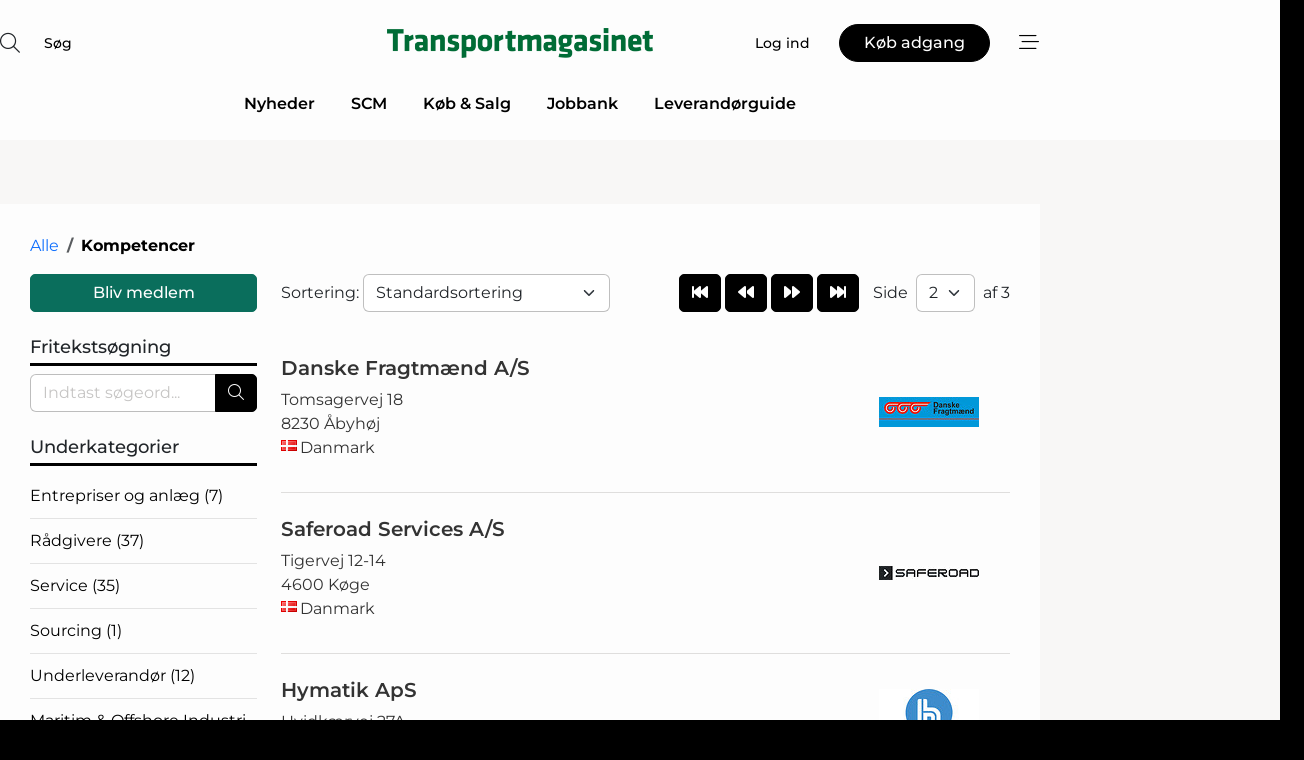

--- FILE ---
content_type: text/html; charset=utf-8
request_url: https://www.google.com/recaptcha/api2/anchor?ar=1&k=6Le6aQgTAAAAAEMfBvTjZTQ-4PaPB4IWTXHIeZqA&co=aHR0cHM6Ly93d3cudHJhbnNwb3J0bWFnYXNpbmV0LmRrOjQ0Mw..&hl=da&v=PoyoqOPhxBO7pBk68S4YbpHZ&size=normal&anchor-ms=20000&execute-ms=30000&cb=m3x3zdbqh8da
body_size: 49678
content:
<!DOCTYPE HTML><html dir="ltr" lang="da"><head><meta http-equiv="Content-Type" content="text/html; charset=UTF-8">
<meta http-equiv="X-UA-Compatible" content="IE=edge">
<title>reCAPTCHA</title>
<style type="text/css">
/* cyrillic-ext */
@font-face {
  font-family: 'Roboto';
  font-style: normal;
  font-weight: 400;
  font-stretch: 100%;
  src: url(//fonts.gstatic.com/s/roboto/v48/KFO7CnqEu92Fr1ME7kSn66aGLdTylUAMa3GUBHMdazTgWw.woff2) format('woff2');
  unicode-range: U+0460-052F, U+1C80-1C8A, U+20B4, U+2DE0-2DFF, U+A640-A69F, U+FE2E-FE2F;
}
/* cyrillic */
@font-face {
  font-family: 'Roboto';
  font-style: normal;
  font-weight: 400;
  font-stretch: 100%;
  src: url(//fonts.gstatic.com/s/roboto/v48/KFO7CnqEu92Fr1ME7kSn66aGLdTylUAMa3iUBHMdazTgWw.woff2) format('woff2');
  unicode-range: U+0301, U+0400-045F, U+0490-0491, U+04B0-04B1, U+2116;
}
/* greek-ext */
@font-face {
  font-family: 'Roboto';
  font-style: normal;
  font-weight: 400;
  font-stretch: 100%;
  src: url(//fonts.gstatic.com/s/roboto/v48/KFO7CnqEu92Fr1ME7kSn66aGLdTylUAMa3CUBHMdazTgWw.woff2) format('woff2');
  unicode-range: U+1F00-1FFF;
}
/* greek */
@font-face {
  font-family: 'Roboto';
  font-style: normal;
  font-weight: 400;
  font-stretch: 100%;
  src: url(//fonts.gstatic.com/s/roboto/v48/KFO7CnqEu92Fr1ME7kSn66aGLdTylUAMa3-UBHMdazTgWw.woff2) format('woff2');
  unicode-range: U+0370-0377, U+037A-037F, U+0384-038A, U+038C, U+038E-03A1, U+03A3-03FF;
}
/* math */
@font-face {
  font-family: 'Roboto';
  font-style: normal;
  font-weight: 400;
  font-stretch: 100%;
  src: url(//fonts.gstatic.com/s/roboto/v48/KFO7CnqEu92Fr1ME7kSn66aGLdTylUAMawCUBHMdazTgWw.woff2) format('woff2');
  unicode-range: U+0302-0303, U+0305, U+0307-0308, U+0310, U+0312, U+0315, U+031A, U+0326-0327, U+032C, U+032F-0330, U+0332-0333, U+0338, U+033A, U+0346, U+034D, U+0391-03A1, U+03A3-03A9, U+03B1-03C9, U+03D1, U+03D5-03D6, U+03F0-03F1, U+03F4-03F5, U+2016-2017, U+2034-2038, U+203C, U+2040, U+2043, U+2047, U+2050, U+2057, U+205F, U+2070-2071, U+2074-208E, U+2090-209C, U+20D0-20DC, U+20E1, U+20E5-20EF, U+2100-2112, U+2114-2115, U+2117-2121, U+2123-214F, U+2190, U+2192, U+2194-21AE, U+21B0-21E5, U+21F1-21F2, U+21F4-2211, U+2213-2214, U+2216-22FF, U+2308-230B, U+2310, U+2319, U+231C-2321, U+2336-237A, U+237C, U+2395, U+239B-23B7, U+23D0, U+23DC-23E1, U+2474-2475, U+25AF, U+25B3, U+25B7, U+25BD, U+25C1, U+25CA, U+25CC, U+25FB, U+266D-266F, U+27C0-27FF, U+2900-2AFF, U+2B0E-2B11, U+2B30-2B4C, U+2BFE, U+3030, U+FF5B, U+FF5D, U+1D400-1D7FF, U+1EE00-1EEFF;
}
/* symbols */
@font-face {
  font-family: 'Roboto';
  font-style: normal;
  font-weight: 400;
  font-stretch: 100%;
  src: url(//fonts.gstatic.com/s/roboto/v48/KFO7CnqEu92Fr1ME7kSn66aGLdTylUAMaxKUBHMdazTgWw.woff2) format('woff2');
  unicode-range: U+0001-000C, U+000E-001F, U+007F-009F, U+20DD-20E0, U+20E2-20E4, U+2150-218F, U+2190, U+2192, U+2194-2199, U+21AF, U+21E6-21F0, U+21F3, U+2218-2219, U+2299, U+22C4-22C6, U+2300-243F, U+2440-244A, U+2460-24FF, U+25A0-27BF, U+2800-28FF, U+2921-2922, U+2981, U+29BF, U+29EB, U+2B00-2BFF, U+4DC0-4DFF, U+FFF9-FFFB, U+10140-1018E, U+10190-1019C, U+101A0, U+101D0-101FD, U+102E0-102FB, U+10E60-10E7E, U+1D2C0-1D2D3, U+1D2E0-1D37F, U+1F000-1F0FF, U+1F100-1F1AD, U+1F1E6-1F1FF, U+1F30D-1F30F, U+1F315, U+1F31C, U+1F31E, U+1F320-1F32C, U+1F336, U+1F378, U+1F37D, U+1F382, U+1F393-1F39F, U+1F3A7-1F3A8, U+1F3AC-1F3AF, U+1F3C2, U+1F3C4-1F3C6, U+1F3CA-1F3CE, U+1F3D4-1F3E0, U+1F3ED, U+1F3F1-1F3F3, U+1F3F5-1F3F7, U+1F408, U+1F415, U+1F41F, U+1F426, U+1F43F, U+1F441-1F442, U+1F444, U+1F446-1F449, U+1F44C-1F44E, U+1F453, U+1F46A, U+1F47D, U+1F4A3, U+1F4B0, U+1F4B3, U+1F4B9, U+1F4BB, U+1F4BF, U+1F4C8-1F4CB, U+1F4D6, U+1F4DA, U+1F4DF, U+1F4E3-1F4E6, U+1F4EA-1F4ED, U+1F4F7, U+1F4F9-1F4FB, U+1F4FD-1F4FE, U+1F503, U+1F507-1F50B, U+1F50D, U+1F512-1F513, U+1F53E-1F54A, U+1F54F-1F5FA, U+1F610, U+1F650-1F67F, U+1F687, U+1F68D, U+1F691, U+1F694, U+1F698, U+1F6AD, U+1F6B2, U+1F6B9-1F6BA, U+1F6BC, U+1F6C6-1F6CF, U+1F6D3-1F6D7, U+1F6E0-1F6EA, U+1F6F0-1F6F3, U+1F6F7-1F6FC, U+1F700-1F7FF, U+1F800-1F80B, U+1F810-1F847, U+1F850-1F859, U+1F860-1F887, U+1F890-1F8AD, U+1F8B0-1F8BB, U+1F8C0-1F8C1, U+1F900-1F90B, U+1F93B, U+1F946, U+1F984, U+1F996, U+1F9E9, U+1FA00-1FA6F, U+1FA70-1FA7C, U+1FA80-1FA89, U+1FA8F-1FAC6, U+1FACE-1FADC, U+1FADF-1FAE9, U+1FAF0-1FAF8, U+1FB00-1FBFF;
}
/* vietnamese */
@font-face {
  font-family: 'Roboto';
  font-style: normal;
  font-weight: 400;
  font-stretch: 100%;
  src: url(//fonts.gstatic.com/s/roboto/v48/KFO7CnqEu92Fr1ME7kSn66aGLdTylUAMa3OUBHMdazTgWw.woff2) format('woff2');
  unicode-range: U+0102-0103, U+0110-0111, U+0128-0129, U+0168-0169, U+01A0-01A1, U+01AF-01B0, U+0300-0301, U+0303-0304, U+0308-0309, U+0323, U+0329, U+1EA0-1EF9, U+20AB;
}
/* latin-ext */
@font-face {
  font-family: 'Roboto';
  font-style: normal;
  font-weight: 400;
  font-stretch: 100%;
  src: url(//fonts.gstatic.com/s/roboto/v48/KFO7CnqEu92Fr1ME7kSn66aGLdTylUAMa3KUBHMdazTgWw.woff2) format('woff2');
  unicode-range: U+0100-02BA, U+02BD-02C5, U+02C7-02CC, U+02CE-02D7, U+02DD-02FF, U+0304, U+0308, U+0329, U+1D00-1DBF, U+1E00-1E9F, U+1EF2-1EFF, U+2020, U+20A0-20AB, U+20AD-20C0, U+2113, U+2C60-2C7F, U+A720-A7FF;
}
/* latin */
@font-face {
  font-family: 'Roboto';
  font-style: normal;
  font-weight: 400;
  font-stretch: 100%;
  src: url(//fonts.gstatic.com/s/roboto/v48/KFO7CnqEu92Fr1ME7kSn66aGLdTylUAMa3yUBHMdazQ.woff2) format('woff2');
  unicode-range: U+0000-00FF, U+0131, U+0152-0153, U+02BB-02BC, U+02C6, U+02DA, U+02DC, U+0304, U+0308, U+0329, U+2000-206F, U+20AC, U+2122, U+2191, U+2193, U+2212, U+2215, U+FEFF, U+FFFD;
}
/* cyrillic-ext */
@font-face {
  font-family: 'Roboto';
  font-style: normal;
  font-weight: 500;
  font-stretch: 100%;
  src: url(//fonts.gstatic.com/s/roboto/v48/KFO7CnqEu92Fr1ME7kSn66aGLdTylUAMa3GUBHMdazTgWw.woff2) format('woff2');
  unicode-range: U+0460-052F, U+1C80-1C8A, U+20B4, U+2DE0-2DFF, U+A640-A69F, U+FE2E-FE2F;
}
/* cyrillic */
@font-face {
  font-family: 'Roboto';
  font-style: normal;
  font-weight: 500;
  font-stretch: 100%;
  src: url(//fonts.gstatic.com/s/roboto/v48/KFO7CnqEu92Fr1ME7kSn66aGLdTylUAMa3iUBHMdazTgWw.woff2) format('woff2');
  unicode-range: U+0301, U+0400-045F, U+0490-0491, U+04B0-04B1, U+2116;
}
/* greek-ext */
@font-face {
  font-family: 'Roboto';
  font-style: normal;
  font-weight: 500;
  font-stretch: 100%;
  src: url(//fonts.gstatic.com/s/roboto/v48/KFO7CnqEu92Fr1ME7kSn66aGLdTylUAMa3CUBHMdazTgWw.woff2) format('woff2');
  unicode-range: U+1F00-1FFF;
}
/* greek */
@font-face {
  font-family: 'Roboto';
  font-style: normal;
  font-weight: 500;
  font-stretch: 100%;
  src: url(//fonts.gstatic.com/s/roboto/v48/KFO7CnqEu92Fr1ME7kSn66aGLdTylUAMa3-UBHMdazTgWw.woff2) format('woff2');
  unicode-range: U+0370-0377, U+037A-037F, U+0384-038A, U+038C, U+038E-03A1, U+03A3-03FF;
}
/* math */
@font-face {
  font-family: 'Roboto';
  font-style: normal;
  font-weight: 500;
  font-stretch: 100%;
  src: url(//fonts.gstatic.com/s/roboto/v48/KFO7CnqEu92Fr1ME7kSn66aGLdTylUAMawCUBHMdazTgWw.woff2) format('woff2');
  unicode-range: U+0302-0303, U+0305, U+0307-0308, U+0310, U+0312, U+0315, U+031A, U+0326-0327, U+032C, U+032F-0330, U+0332-0333, U+0338, U+033A, U+0346, U+034D, U+0391-03A1, U+03A3-03A9, U+03B1-03C9, U+03D1, U+03D5-03D6, U+03F0-03F1, U+03F4-03F5, U+2016-2017, U+2034-2038, U+203C, U+2040, U+2043, U+2047, U+2050, U+2057, U+205F, U+2070-2071, U+2074-208E, U+2090-209C, U+20D0-20DC, U+20E1, U+20E5-20EF, U+2100-2112, U+2114-2115, U+2117-2121, U+2123-214F, U+2190, U+2192, U+2194-21AE, U+21B0-21E5, U+21F1-21F2, U+21F4-2211, U+2213-2214, U+2216-22FF, U+2308-230B, U+2310, U+2319, U+231C-2321, U+2336-237A, U+237C, U+2395, U+239B-23B7, U+23D0, U+23DC-23E1, U+2474-2475, U+25AF, U+25B3, U+25B7, U+25BD, U+25C1, U+25CA, U+25CC, U+25FB, U+266D-266F, U+27C0-27FF, U+2900-2AFF, U+2B0E-2B11, U+2B30-2B4C, U+2BFE, U+3030, U+FF5B, U+FF5D, U+1D400-1D7FF, U+1EE00-1EEFF;
}
/* symbols */
@font-face {
  font-family: 'Roboto';
  font-style: normal;
  font-weight: 500;
  font-stretch: 100%;
  src: url(//fonts.gstatic.com/s/roboto/v48/KFO7CnqEu92Fr1ME7kSn66aGLdTylUAMaxKUBHMdazTgWw.woff2) format('woff2');
  unicode-range: U+0001-000C, U+000E-001F, U+007F-009F, U+20DD-20E0, U+20E2-20E4, U+2150-218F, U+2190, U+2192, U+2194-2199, U+21AF, U+21E6-21F0, U+21F3, U+2218-2219, U+2299, U+22C4-22C6, U+2300-243F, U+2440-244A, U+2460-24FF, U+25A0-27BF, U+2800-28FF, U+2921-2922, U+2981, U+29BF, U+29EB, U+2B00-2BFF, U+4DC0-4DFF, U+FFF9-FFFB, U+10140-1018E, U+10190-1019C, U+101A0, U+101D0-101FD, U+102E0-102FB, U+10E60-10E7E, U+1D2C0-1D2D3, U+1D2E0-1D37F, U+1F000-1F0FF, U+1F100-1F1AD, U+1F1E6-1F1FF, U+1F30D-1F30F, U+1F315, U+1F31C, U+1F31E, U+1F320-1F32C, U+1F336, U+1F378, U+1F37D, U+1F382, U+1F393-1F39F, U+1F3A7-1F3A8, U+1F3AC-1F3AF, U+1F3C2, U+1F3C4-1F3C6, U+1F3CA-1F3CE, U+1F3D4-1F3E0, U+1F3ED, U+1F3F1-1F3F3, U+1F3F5-1F3F7, U+1F408, U+1F415, U+1F41F, U+1F426, U+1F43F, U+1F441-1F442, U+1F444, U+1F446-1F449, U+1F44C-1F44E, U+1F453, U+1F46A, U+1F47D, U+1F4A3, U+1F4B0, U+1F4B3, U+1F4B9, U+1F4BB, U+1F4BF, U+1F4C8-1F4CB, U+1F4D6, U+1F4DA, U+1F4DF, U+1F4E3-1F4E6, U+1F4EA-1F4ED, U+1F4F7, U+1F4F9-1F4FB, U+1F4FD-1F4FE, U+1F503, U+1F507-1F50B, U+1F50D, U+1F512-1F513, U+1F53E-1F54A, U+1F54F-1F5FA, U+1F610, U+1F650-1F67F, U+1F687, U+1F68D, U+1F691, U+1F694, U+1F698, U+1F6AD, U+1F6B2, U+1F6B9-1F6BA, U+1F6BC, U+1F6C6-1F6CF, U+1F6D3-1F6D7, U+1F6E0-1F6EA, U+1F6F0-1F6F3, U+1F6F7-1F6FC, U+1F700-1F7FF, U+1F800-1F80B, U+1F810-1F847, U+1F850-1F859, U+1F860-1F887, U+1F890-1F8AD, U+1F8B0-1F8BB, U+1F8C0-1F8C1, U+1F900-1F90B, U+1F93B, U+1F946, U+1F984, U+1F996, U+1F9E9, U+1FA00-1FA6F, U+1FA70-1FA7C, U+1FA80-1FA89, U+1FA8F-1FAC6, U+1FACE-1FADC, U+1FADF-1FAE9, U+1FAF0-1FAF8, U+1FB00-1FBFF;
}
/* vietnamese */
@font-face {
  font-family: 'Roboto';
  font-style: normal;
  font-weight: 500;
  font-stretch: 100%;
  src: url(//fonts.gstatic.com/s/roboto/v48/KFO7CnqEu92Fr1ME7kSn66aGLdTylUAMa3OUBHMdazTgWw.woff2) format('woff2');
  unicode-range: U+0102-0103, U+0110-0111, U+0128-0129, U+0168-0169, U+01A0-01A1, U+01AF-01B0, U+0300-0301, U+0303-0304, U+0308-0309, U+0323, U+0329, U+1EA0-1EF9, U+20AB;
}
/* latin-ext */
@font-face {
  font-family: 'Roboto';
  font-style: normal;
  font-weight: 500;
  font-stretch: 100%;
  src: url(//fonts.gstatic.com/s/roboto/v48/KFO7CnqEu92Fr1ME7kSn66aGLdTylUAMa3KUBHMdazTgWw.woff2) format('woff2');
  unicode-range: U+0100-02BA, U+02BD-02C5, U+02C7-02CC, U+02CE-02D7, U+02DD-02FF, U+0304, U+0308, U+0329, U+1D00-1DBF, U+1E00-1E9F, U+1EF2-1EFF, U+2020, U+20A0-20AB, U+20AD-20C0, U+2113, U+2C60-2C7F, U+A720-A7FF;
}
/* latin */
@font-face {
  font-family: 'Roboto';
  font-style: normal;
  font-weight: 500;
  font-stretch: 100%;
  src: url(//fonts.gstatic.com/s/roboto/v48/KFO7CnqEu92Fr1ME7kSn66aGLdTylUAMa3yUBHMdazQ.woff2) format('woff2');
  unicode-range: U+0000-00FF, U+0131, U+0152-0153, U+02BB-02BC, U+02C6, U+02DA, U+02DC, U+0304, U+0308, U+0329, U+2000-206F, U+20AC, U+2122, U+2191, U+2193, U+2212, U+2215, U+FEFF, U+FFFD;
}
/* cyrillic-ext */
@font-face {
  font-family: 'Roboto';
  font-style: normal;
  font-weight: 900;
  font-stretch: 100%;
  src: url(//fonts.gstatic.com/s/roboto/v48/KFO7CnqEu92Fr1ME7kSn66aGLdTylUAMa3GUBHMdazTgWw.woff2) format('woff2');
  unicode-range: U+0460-052F, U+1C80-1C8A, U+20B4, U+2DE0-2DFF, U+A640-A69F, U+FE2E-FE2F;
}
/* cyrillic */
@font-face {
  font-family: 'Roboto';
  font-style: normal;
  font-weight: 900;
  font-stretch: 100%;
  src: url(//fonts.gstatic.com/s/roboto/v48/KFO7CnqEu92Fr1ME7kSn66aGLdTylUAMa3iUBHMdazTgWw.woff2) format('woff2');
  unicode-range: U+0301, U+0400-045F, U+0490-0491, U+04B0-04B1, U+2116;
}
/* greek-ext */
@font-face {
  font-family: 'Roboto';
  font-style: normal;
  font-weight: 900;
  font-stretch: 100%;
  src: url(//fonts.gstatic.com/s/roboto/v48/KFO7CnqEu92Fr1ME7kSn66aGLdTylUAMa3CUBHMdazTgWw.woff2) format('woff2');
  unicode-range: U+1F00-1FFF;
}
/* greek */
@font-face {
  font-family: 'Roboto';
  font-style: normal;
  font-weight: 900;
  font-stretch: 100%;
  src: url(//fonts.gstatic.com/s/roboto/v48/KFO7CnqEu92Fr1ME7kSn66aGLdTylUAMa3-UBHMdazTgWw.woff2) format('woff2');
  unicode-range: U+0370-0377, U+037A-037F, U+0384-038A, U+038C, U+038E-03A1, U+03A3-03FF;
}
/* math */
@font-face {
  font-family: 'Roboto';
  font-style: normal;
  font-weight: 900;
  font-stretch: 100%;
  src: url(//fonts.gstatic.com/s/roboto/v48/KFO7CnqEu92Fr1ME7kSn66aGLdTylUAMawCUBHMdazTgWw.woff2) format('woff2');
  unicode-range: U+0302-0303, U+0305, U+0307-0308, U+0310, U+0312, U+0315, U+031A, U+0326-0327, U+032C, U+032F-0330, U+0332-0333, U+0338, U+033A, U+0346, U+034D, U+0391-03A1, U+03A3-03A9, U+03B1-03C9, U+03D1, U+03D5-03D6, U+03F0-03F1, U+03F4-03F5, U+2016-2017, U+2034-2038, U+203C, U+2040, U+2043, U+2047, U+2050, U+2057, U+205F, U+2070-2071, U+2074-208E, U+2090-209C, U+20D0-20DC, U+20E1, U+20E5-20EF, U+2100-2112, U+2114-2115, U+2117-2121, U+2123-214F, U+2190, U+2192, U+2194-21AE, U+21B0-21E5, U+21F1-21F2, U+21F4-2211, U+2213-2214, U+2216-22FF, U+2308-230B, U+2310, U+2319, U+231C-2321, U+2336-237A, U+237C, U+2395, U+239B-23B7, U+23D0, U+23DC-23E1, U+2474-2475, U+25AF, U+25B3, U+25B7, U+25BD, U+25C1, U+25CA, U+25CC, U+25FB, U+266D-266F, U+27C0-27FF, U+2900-2AFF, U+2B0E-2B11, U+2B30-2B4C, U+2BFE, U+3030, U+FF5B, U+FF5D, U+1D400-1D7FF, U+1EE00-1EEFF;
}
/* symbols */
@font-face {
  font-family: 'Roboto';
  font-style: normal;
  font-weight: 900;
  font-stretch: 100%;
  src: url(//fonts.gstatic.com/s/roboto/v48/KFO7CnqEu92Fr1ME7kSn66aGLdTylUAMaxKUBHMdazTgWw.woff2) format('woff2');
  unicode-range: U+0001-000C, U+000E-001F, U+007F-009F, U+20DD-20E0, U+20E2-20E4, U+2150-218F, U+2190, U+2192, U+2194-2199, U+21AF, U+21E6-21F0, U+21F3, U+2218-2219, U+2299, U+22C4-22C6, U+2300-243F, U+2440-244A, U+2460-24FF, U+25A0-27BF, U+2800-28FF, U+2921-2922, U+2981, U+29BF, U+29EB, U+2B00-2BFF, U+4DC0-4DFF, U+FFF9-FFFB, U+10140-1018E, U+10190-1019C, U+101A0, U+101D0-101FD, U+102E0-102FB, U+10E60-10E7E, U+1D2C0-1D2D3, U+1D2E0-1D37F, U+1F000-1F0FF, U+1F100-1F1AD, U+1F1E6-1F1FF, U+1F30D-1F30F, U+1F315, U+1F31C, U+1F31E, U+1F320-1F32C, U+1F336, U+1F378, U+1F37D, U+1F382, U+1F393-1F39F, U+1F3A7-1F3A8, U+1F3AC-1F3AF, U+1F3C2, U+1F3C4-1F3C6, U+1F3CA-1F3CE, U+1F3D4-1F3E0, U+1F3ED, U+1F3F1-1F3F3, U+1F3F5-1F3F7, U+1F408, U+1F415, U+1F41F, U+1F426, U+1F43F, U+1F441-1F442, U+1F444, U+1F446-1F449, U+1F44C-1F44E, U+1F453, U+1F46A, U+1F47D, U+1F4A3, U+1F4B0, U+1F4B3, U+1F4B9, U+1F4BB, U+1F4BF, U+1F4C8-1F4CB, U+1F4D6, U+1F4DA, U+1F4DF, U+1F4E3-1F4E6, U+1F4EA-1F4ED, U+1F4F7, U+1F4F9-1F4FB, U+1F4FD-1F4FE, U+1F503, U+1F507-1F50B, U+1F50D, U+1F512-1F513, U+1F53E-1F54A, U+1F54F-1F5FA, U+1F610, U+1F650-1F67F, U+1F687, U+1F68D, U+1F691, U+1F694, U+1F698, U+1F6AD, U+1F6B2, U+1F6B9-1F6BA, U+1F6BC, U+1F6C6-1F6CF, U+1F6D3-1F6D7, U+1F6E0-1F6EA, U+1F6F0-1F6F3, U+1F6F7-1F6FC, U+1F700-1F7FF, U+1F800-1F80B, U+1F810-1F847, U+1F850-1F859, U+1F860-1F887, U+1F890-1F8AD, U+1F8B0-1F8BB, U+1F8C0-1F8C1, U+1F900-1F90B, U+1F93B, U+1F946, U+1F984, U+1F996, U+1F9E9, U+1FA00-1FA6F, U+1FA70-1FA7C, U+1FA80-1FA89, U+1FA8F-1FAC6, U+1FACE-1FADC, U+1FADF-1FAE9, U+1FAF0-1FAF8, U+1FB00-1FBFF;
}
/* vietnamese */
@font-face {
  font-family: 'Roboto';
  font-style: normal;
  font-weight: 900;
  font-stretch: 100%;
  src: url(//fonts.gstatic.com/s/roboto/v48/KFO7CnqEu92Fr1ME7kSn66aGLdTylUAMa3OUBHMdazTgWw.woff2) format('woff2');
  unicode-range: U+0102-0103, U+0110-0111, U+0128-0129, U+0168-0169, U+01A0-01A1, U+01AF-01B0, U+0300-0301, U+0303-0304, U+0308-0309, U+0323, U+0329, U+1EA0-1EF9, U+20AB;
}
/* latin-ext */
@font-face {
  font-family: 'Roboto';
  font-style: normal;
  font-weight: 900;
  font-stretch: 100%;
  src: url(//fonts.gstatic.com/s/roboto/v48/KFO7CnqEu92Fr1ME7kSn66aGLdTylUAMa3KUBHMdazTgWw.woff2) format('woff2');
  unicode-range: U+0100-02BA, U+02BD-02C5, U+02C7-02CC, U+02CE-02D7, U+02DD-02FF, U+0304, U+0308, U+0329, U+1D00-1DBF, U+1E00-1E9F, U+1EF2-1EFF, U+2020, U+20A0-20AB, U+20AD-20C0, U+2113, U+2C60-2C7F, U+A720-A7FF;
}
/* latin */
@font-face {
  font-family: 'Roboto';
  font-style: normal;
  font-weight: 900;
  font-stretch: 100%;
  src: url(//fonts.gstatic.com/s/roboto/v48/KFO7CnqEu92Fr1ME7kSn66aGLdTylUAMa3yUBHMdazQ.woff2) format('woff2');
  unicode-range: U+0000-00FF, U+0131, U+0152-0153, U+02BB-02BC, U+02C6, U+02DA, U+02DC, U+0304, U+0308, U+0329, U+2000-206F, U+20AC, U+2122, U+2191, U+2193, U+2212, U+2215, U+FEFF, U+FFFD;
}

</style>
<link rel="stylesheet" type="text/css" href="https://www.gstatic.com/recaptcha/releases/PoyoqOPhxBO7pBk68S4YbpHZ/styles__ltr.css">
<script nonce="xHCTeznbqa4dq7Uo0IB6iQ" type="text/javascript">window['__recaptcha_api'] = 'https://www.google.com/recaptcha/api2/';</script>
<script type="text/javascript" src="https://www.gstatic.com/recaptcha/releases/PoyoqOPhxBO7pBk68S4YbpHZ/recaptcha__da.js" nonce="xHCTeznbqa4dq7Uo0IB6iQ">
      
    </script></head>
<body><div id="rc-anchor-alert" class="rc-anchor-alert"></div>
<input type="hidden" id="recaptcha-token" value="[base64]">
<script type="text/javascript" nonce="xHCTeznbqa4dq7Uo0IB6iQ">
      recaptcha.anchor.Main.init("[\x22ainput\x22,[\x22bgdata\x22,\x22\x22,\[base64]/[base64]/UltIKytdPWE6KGE8MjA0OD9SW0grK109YT4+NnwxOTI6KChhJjY0NTEyKT09NTUyOTYmJnErMTxoLmxlbmd0aCYmKGguY2hhckNvZGVBdChxKzEpJjY0NTEyKT09NTYzMjA/[base64]/MjU1OlI/[base64]/[base64]/[base64]/[base64]/[base64]/[base64]/[base64]/[base64]/[base64]/[base64]\x22,\[base64]\\u003d\x22,\[base64]/CtQl1cy8zV8K+w5rCnsOYJMKywqdswqElNQx8wr7Cg1Agw7nCjQhkw5/[base64]/Cq8Krw6TCgsO9QsO3w7gYwpfCiMK/In0fUzIdCcKXwqXCoFHDnlTCnjsswo0BwoLClsOoOsKvGAHDvlULb8OFwprCtUxKRGktwrXCrwh3w71kUW3DhxzCnXE0CcKaw4HDvcKnw7o5DXDDoMOBwo3CuMO/AsOiasO/f8Kzw53DkFTDqADDscOxM8KALA3CjDl2IMObwo8jEMOOwqssE8KJw7BOwpBxOMOuwqDDgcKpSTcTw6rDlsKvJw3Dh1XCqcOkETXDoiJWLVVZw7nCnVbDjiTDuQ4nR1/DgSDChEx0Ziwjw6fDgMOEbmLDh15ZKAJye8OZwr3Ds1pGw503w7sMw587wrLClsKJKiPDm8K1wos6wq7DlVMEw4R7BFwyZ1bCqlLChkQ0w60pRsO7Phs0w6vCi8OtwpPDrCorGsOXw4pdUkMOwqbCpMK+wpLDvsOew4jCgcOvw4HDtcKUanNhwo/CvSt1ERvDvMOAJcOJw4fDmcO0w7VWw4TCm8KiwqPCj8KtEHrCjRpbw4/Cp0DChl3DlsOMw4UKRcK0bsKDJHPCoBcfw6nCv8O8wrB3w5/DjcKewrrDmlEeJ8OOwqLCm8KGw6l/VcOrZ23ChsOTBzzDm8KsS8KmV2hURHNlw7ogV0JKUsOtXcKbw6bCoMKxw7IVQcKmdcKgHTdRNMKCw5/DjUXDn1PCmmnCoEdEBsKESMOAw4BXw7cdwq1lMSfCh8KuSCPDncKkS8Kgw51Bw4NzGcKAw6/CoMOOwoLDsR/DkcKCw4DCv8KofFLCtmg5TsOnwonDhMK6wp5rBzYpPxLCuzd+woPCsng/w53CvMOVw6LCssOiwr3DhUfDiMO4w6DDqkzCpUDCgMKqVlV8wolYYlXCjsOhw47CmnfDrEHDkcOLBSQYwosHw5oebAQpXVwefQdNBcKXEcOXG8Kiw5DCvHHCjMO1wrtBWitFEwzCvFsaw4/ClcOxw7TCon9WwrHDtWprw5LCrh1cw4UQUsKZwqUuNsKfw440fDoMw5/[base64]/[base64]/[base64]/Ct8ORHXgTwowDWsOiwqV/[base64]/VWQjKcKnwoLDgXjCjMODw5XDkV/[base64]/E30Zw7rDjsKbDGnCn8K/w7cgTVrDqnLClsKvwozCvjUZwoHCnzDCh8Kyw7IkwpA9w7HDuC4sM8KNw43Du1AIBMOHRsKPKTzDlcKEcB7Ct8Krw7MFwo8mLT/Cr8OFwpUNYsONwoANScOjSsOwMsOGPwoDw58XwrEYw5/DhUfDkgnCoMOvw4vCrsKjEsKzw6rDqRPDhsKbVMKCSRIGMxxHGMKXwoHCqjorw4fCh2/ClgHCoS9RwrnCssKFwrIwaW4kw47CkGzDncKNJ1ozw6hHacKEw5c4wqBdw7LDk1PDpBNdw70Xw6gQwo/[base64]/[base64]/DkUzDuEzDqXNRw4xXwplWwqjCkCplwrjCoRAsJMKQwr1xw4rCm8K2w6oJwqQvDcKsckrDpSp1HsKAaBc+wofCvMOxUMKPAVYOwqoFPcKTd8KTw6Z4wqPCrsKcTnYYw6UOw7rCqTTCp8OqVMOCGzzDtcO5wq94w542w6PDvE/DmWlUw5oWKCHDiQQhBcOKwprCu0oDw5nDi8OGXGASw6zCv8OQw57Dv8OYfCJSwo0rwqjCsxodXQrDgT/Cv8OIwrTClCBIZ8KlKsOXwprDoyzCtFDChcKVJEovw6lhCUfCnMOTcsONw7DDq0DClsKsw6wub3l8w47CqcK8wrYxw7HCoWvCggvDqEFzw4LCt8KawpXDqMKSw7HCnwInw4MSN8K0BGnDojjDnWwrwrYsKlUtEcKuwrlmA3M0V3/CsiHDncK+NcKyM3nCixA0woxmw4jCvGlRw7JAfz/Cr8Kdwqwyw5HDusO/f3wSwpPDisKmwrRfbMOaw7tDw4LDjMORwrU6w7xYw4bCiMO/eR3DgDDChsO7fWUAwpwNBnrDtcKMAcKMw6VZw7Vvw4/DkMOEw5Vkw63Ch8Ozw6vCqWt5VQfCocKLwqzDtmR5w5tRwpvCsVg+wpvCsUnDuMKTw7R+w4/DlsK+wqYQWMOKD8OTwqLDjcKfwolTeVA0w75Yw4TCtX/CpWUpHTsNLV/Cs8KWTMK4wqlgLMOGVcKBRWhJfsOyAxUew4N9w5oBa8K4W8OhwoXCqnfCoAMoMcKUwpnDthUmQMKGE8KrKFccwqzChsKEChzDm8KDw61neyfDlMOvw6JPacO/Tg/DogNswrZtw4DDh8KHbMKswonCmsKIw6LCt1RcwpPCicKcFGvDpcO3w5didMKGFioHE8KSR8OSw6/[base64]/Dhm8+w43DlkYtRcKhVWtGw6TCscOWw77DvMKmX3TCixsPMsOkE8KSS8OZw6pMHjbDosOww5TDuMOOwrfCvsKjw48LPsKMwoPDmcO0Ui/Cp8KEIsOiw6BZw4TCnsKQwo9RCcOde8KdwocIwrTCgsKmQUHDpcKxw5bDiHUNwqdbXsKSwpREX3nDqsKEARZfw6LDglN8w6vCpU7CkxvClSzCmgApwoTDvcK9w4zChMOQwopzW8OmZ8O7d8KzLXXCr8K/EwRmwqHCizlrwrwZfAI8HRETw7DDksKZwqHDosKSw7N2w5c7Swcdwr51TQ3CncOqw4LDo8KzwqTDl1zCrhwuw7nDucKND8OQRibDh3jDv3LCpMK/fCABEFrChx/[base64]/DoCxfw7bDiMKoHxfDp8Kew4wcOMO3NMKbwqrDkcO2LsOqU2ZxwrY1LMOrW8Ksw7LDsVp7w4JHQD9LwovDg8KBMMObwp0Zw5bDi8ONwoPCmQVfMMOqbMKvOjnDhnbCqsOowoLCv8Kiw7TDuMO2GTRswrplVww+GcO/XCjDhsOeWcKEEcKcwrrCiDHCmg4jw4Umw4hKw7/DrFkfOMOowobDs2ltw7hCPsK0wrHCrsOww7R9CsK7JiZiwr/Dq8K3RsK+bsKmM8K3w4cTw47DljwIw45vAjApw5XDucORwrvCm2R7YcObw4rDkcKif8ODM8OUWCYbwqBUw5TCrMK2w43CpsOaBsOawrp1woQgS8OhwprCoVtjeMOeWsOKwqh4F1zCmEnDuXvDpmLDicKxw5RQw6jDp8O8w5xZPDbCrzjDmSJ0w5ghTH/CjHjCpMK4w6hUAl0zw6PCq8KpwoPCjMKxCikqw68nwq5ZCW5uScKGCBbDksOrw7TCisKJwp3Dj8Oowq/[base64]/w51KO0bCtyDChSbCu3hFw47DqMK/GcOWw4vDvcK0wr3DqMOJwonDqMKywqHDmcOoTlx2LRVqwo7CvEx+dcKDPcOFFcKdwpEawpDDozplwrAMwoB2wqlvZDcgw5kRdXIoR8KTOcOSYWMtw6bCt8OwwqvDg00IcsO1ARjCqsOQSsOEBFPCu8O6wqURPsOhdMKvw7sYdsOQcsKQw44xw4lnwr/DncO+wrvCqBvDrsK1w7FKPMK7HMKbfcK1Y1/Dm8OWYBpLbicKw4kjwp3DisOhw4Ayw5HCiD4Mw4rCo8KawqbDsMOYwrLCt8KvIsKlUMOmFDwYecO3DcK2NsO5w7UxwqZSZgERLMK4wo0vLsOgwqTDvMKPwqYHMWjDpcO1PsKww77DqG/Chy0EwqwSwoJCwowOEsOafMKcw7UDQGLDsE7CnnHCh8OGaTtHY2tAw4XDkX85KcKLwoMHwpoZw4/DuHnDgcOKHcKFQcOTBcOdwrIEwptDVm0Ydm5/[base64]/Dq8ODw5bCpF/DgDl5XMKDesOZwrbDoMOBw4UNJiZaYFpOacOpS8OROsKJFwfDlcKmXsOld8KwwrbDtSTCtDgCcEURw7DDvcOwFQzCrcKSBWjCj8KQSirDsA7Dp1HDuV7CvcKmw4cvw6XCjmpsWmLDkcOkTMKiw7VkbVzCs8KWPxUzwoMsDS46NxoDw4vCg8K/[base64]/DoMKUFcKQKsK4Tj9YwoZvDXLCj8OFJ0tBw5jCjsKKZsOrExzCtyjChjMPEMKrc8O7acOCF8OTQMOtH8KrwqHCgEnDuXvCgsKPYU/CpFnCvMOqdMKrwoLDtcOTw659w4HChmMOPEHCtcKJw57DuhLDksK+wrsHLcOsIMO3RsKKw5Vmw4TDlkfDnXbCn3HDiyLDvzXDq8Kkwqpdw5TDjsOawrp4wqVCwqIwwpsowqfDjsKSdDXDoCrCljvCgMOJfMOYQ8KEVMKYRcOBHcKEa1t2HQ/Dh8KGL8KGw7AJIBNzBcORwrofK8ORP8KHIMKdw4/Cl8OswpUxOMOMLz7ChQTDlHfDqFjCmkFkwp8sHysIfMKXw7nCtCbDhnE6w4HCohrDi8Koc8OEwp1vwoPCusKGwrApw7nCp8Kww5wDw41ow5bDhcOGw6TCnCfDgTHChcOkLmDCnMKfDMK0wq7CuwrDucKlw5RfU8K/w6kNVsOiKMK8wqJHcMKsw73Ds8KrfzDCnVnDhHNtwoUPDFVObzzDh2TCscOQNDlpw6E2wogxw5fDrcKhwpMqHMKZwrBZwqIEwpHCnR7Dvm/CkMKIw7zDvXvDnMOZwp7CiQbCtMOUGMKUHwXCmTTCsB3DgMOTKUZnwpfDr8OTw4oTCyhAwoLCqH/DhsKMaBrCscOZw7PCo8KnwrTCm8K+w6sYwr3CkkLCmyPCpVHDvcK9LkrDjMKkWMOVTsO/SVRlw5rCtm7DnwNSw6fCjMO9woILM8KsBANwGsKRw60wwqTCnsKJL8KUW09rw7rDvVXDsVUWExrDlcOKwro4w4dOwp/DmG7Ds8OFR8OOw6QABcOkJMKEw67DtWMTAsOBQWzCvA3Dgx0fbsOMw4TDmU8iK8KewoxoBsKNWgrCkMKQJcKlYMOsCDrCjsOXFcO8N1YiRkrDt8K8IcKWwpNUF3A4wpYmSMKWwrzDo8KzFsOewo1/UgzDqnLCkghjDsKXcsOKw7HDlnjCtcOONcKDWj3Do8KAHEsPOzjDgDLDicO1w7vDunXDgFJsw7pMUyAiAnJgVsKlwo/Dt0zDkH/[base64]/CnsKrw4DCmSZ1woFXHcKdF8OFw4XCrG4CwocNE8KvNcOmwoDDhMOYwqVjIsONwqk+LcK8UiVfwp7Ch8O7w5LDpzQDFF5qEsO1wpnDtiUBw6RGC8K1wpV2ecOyw6/Du0MVwqUNwoogwpl/worDt0fCnsKpXQ7Ch2PCqMOvHh3Dv8KrSiTDucO3ZVpVw4jCqmHCosOYDcKQHE3CmMKiwrzDksOfwo3Cp2kHXyVXecK3S0wIwpc7Z8OFwpxiGm1kw4DChUEPPmF0w7zDmsO3IcO9w61Qw551w5wkwpHDnXN8NDVMBzJ1HTTCisOuQCsxL0/DvkTCjQfDnMO3I0ZCHHI0XcK1wqrDrntREzA8w4LCvsOLIMOVw4YXcMOPPVkNFXrCjsKDDBnCpTk+ScKEwr3Cs8O2HsKmLcO7Nw/DisO/woDDhhHDkH9/[base64]/DisKww5Jjw4DCsU00wqsywpVzRkDDk8OKJcOPwovCmcKqTMOmWcOKMRZlOw1EDTRnwqvCu2zDjEstJwnDtcKtJGPCqcKGY1rCswE9UcOVSRTDj8KDwo/[base64]/[base64]/CksOwwoPClHXDlsOSwrxldmwSwr7DosO6wrHDtRt8YhbCqntAWsKeLsOnw4/Dr8KVwrARwo9NC8KeUwHCmjnDjG7ChMKRGMOMw6dHFsOEXcOHwqLCusK5AcOMR8O1w67CpUhrPsKKSW/ClH7Di2rChnsqw5QvNVfDucKywpXDo8KuAcKfBsK7RcK9bsKnHEJXw5cwB00jwprCjcO+NH/Di8KDCMO3wqc3wrgJecKJwrXDrsKXeMOSBAbDusKNDy1nUmvCh1wPwrc6wpXDt8OMJMKkN8KGwpdGw6EdW38TQCLCscK+w4fDpMK8HmVVO8KIOioqw5lsHHR7KsO/Q8OSO1LCqSLCgihnwrHCm13DiAHCq2N1w4djZDIbPMKkUcKvLh5YOWRSHMOgwq3DtjvDk8O6w7jDm23Ci8K/[base64]/Cs8KDwp16Rm3CiAPDnkjCvzvDg8Oawq9Twp7CqFJ9KMKQahrDqDNXG0DCkSjDuMOOw6/ChMKSw4LDshbCtmU+Z8O8wrTCtcO+QsKaw51iw5HDgMOAw7cKw4oMwroPGcOnwroWKcKGwrRPw4JwT8O0w6JLw7PCi00EwpDDqMO1QnXCsBpWNh7Cu8K0YMOQw4HDrsOtwqcqK2HDkcOtw4PCrMKCdcKMLF7DqFJLw69Jw7/CiMKUw5nCocKIWMKJw6N/wqYHwpLCi8O2Xm43bk5dwq9Qwogcwq/CosKKw7bDjAPDglfDnsKRBS/[base64]/DkcKLw4MJwqUBw7jDgVrDlsOkwp7DucK/VQYBw6rCin7CvcONGw3DkMOOYsK1wpjCiwzCkMOYAsOAM2HDoFhlwoHDlcOeZsO8wqrDqcO3w7TDkzErw5/ChRExwrxMwo9swpXDp8OfdnnDh3pNbQ8hRRdONcOdwpEJJMK2w7R4w4/Dl8KdOsO2wqZsHQ1Ww7tdFS5Nw6AUNMOXJyEOwqfCl8KfwrQ2fsOGTsOSw73CpMKowod+wpTDiMKIHcKWwrbDuWrCsRcLSsOuOwLCm1nCjkYGbinCp8Kdwokpw55seMOxYwnCh8OGw6/DksK/Q2vDj8O5w51ewoxYEUd2O8OuZBBNwq3CoMOXYhkaYmRwLcKXdsO2JkvCiDQpH8KeOsO/S3Fgwr/[base64]/wp3CncOLwpXCq8OMw5l5QsK7AwouwrXCssOzYSXDrFtnRcKiJ2fDmsKCwo9BH8KZwotfw7LDosKvGTo7w6nClcKHABlqwpDDrlnClWDDjcKAAsOpN3Qxw5/Dj33DqDTDlG9mw6kLHsOgwpnDoklewodswqwpZcO7w4EKBCXDohzDjsK5wox4DcKdw5JLwrVowqE9w7BVwqRrw5LCksKWOGTClXwlw483wqLCvgXDkFRewqdFwr0lw5UFwqjDmgorQ8KNXcOXw4PCqcO5w6hlwqzDoMOlwovDpmopwrpyw5fDrSPCsW/Dp3DCk1PCgMOHw4zDmcOKZXxIwrIrwrnDnE/Cj8K9wpPDnAJ5IG7Du8KiZEwYCMKsfAI2wqTDoSLDlcKhPHHDpcOAdsONw47CvsOXw5bCl8KQwqTCk21KwoUxA8Knw48YwrxxwqnClDzDo8OSWBvCrsOeVXDDt8OLbiMkDcOSQsKIwo/CuMOzw4PDu18OAV/DqcK+wp8gwpTCnGLCg8K3w6HDn8OKwrIQw57DnMKOYQHDlAFCLxnDuWhxw5VAfHXDgS/ChcKWWT/DtsKpwocZMwJ1GsOIB8K8w7/DsMOAwobClkovSGHDisOYBsKDwpR7NGPCn8K4wpHDphMfSRTCpsOpUsKawrjCvwRswpNiwq/CkMOuRMOyw67CoXzChz5Fw5LDugkJwrnDtsKxw7/Cp8KkW8OHwrbCm1HCoGTDhTJyw73DjVzCi8K4JCQqbMO2w7nDmAI6ZgbDh8OmT8KcwqnDn3fCosK0JMKHCT1VFsOCT8OnPwwcYMKPccOLw4XDm8Kxwq3DpRsYw6tZw6XCksKNAMKXScKuFcOAXcOGfMK1w6/Dk3vCkUvDiFthO8Kqw6zCgsK8wo7DvMKicMOpw5nDo2UXAxjCvnbDrjNHUsKMw7XDuwjDkWcVEsO0w7hqwp9lBz/[base64]/CnydYw67DjS1xw6bCqMOyw47CuEZswqHCj2LCv8K5A8KGwoXCmUsEw7tzQlvCiMOewoUCwqRTcUBUw5XDvxtSwoV8wrLDiQRzFhV/w5UCwo/[base64]/w5Aow4DChADCpMOJEXt1woPCsS7ChnDCkVTDnUjDsjDCvcO4w7RpXcOlaFMPDsK1V8KXPDVcJALClRTDkcOLw5bCkAdSwpUIFiNjw64yw61xwrDDnz/CnHVKwoAbUyvDhsKyw73DgsOUDnhjVcKbRXEIwr1IUMOKQcOWcMK9woF0w4bDisKFw7R4w7p/[base64]/ChcKxdMK1ZzI0w79sXMOuwokgbsO0woMtwr7DgX5fZMObCilTPsOpRlHCoVzCs8OgbirDqhQ3wrFSSRMew5bCliLCslxxPE8fw7rDkx5uwohWwqFQw7dgHcKYw6LDknrDscKOwoHDr8OrwoNRIMOawoQrw7AxwqQIfMOcOsOhw6PDmcKTwq/DqX3CmMOWw7bDi8Kcw5F+VmlGwrXCoEbDpcKpZWZaY8OrUSt2w6LDoMOYw4jDnDt0woIiw7pMwrDDu8KsIH41w5HDrcOVBMOtw5Vmex7DvMOEPBcxw5R8aMKRwrXDpAHCrEDDhsONQFTCs8O5w6HDl8Khc1bCjcKTw5coWx/DmsOlwpANwpzCigsgEybDhHHCtcOvclnDlMOfDHdCEMONLcK/BcOJwqU8w5LCqGtvLsK0QMOqL8OaQsO8ACTDt1DDu3LCgsOSAsOXZMKvw6pgZ8KUUMO2wqsDwpgTLW8/Q8OudjbCicKewrrDgcKTw6PCosKxOsKHasOxcMONIMO6wo1ewq/DiijCtFdWYnTCjsKtYkPDhgkFXnvDkktYwq4OGcO8VmzCr3dUwr94woTCgjPDmcOiw55Yw7wOw44jdGnDt8OMwqAaa2x6w4PCnBzCqsOyNcK1ccOlwoTCkRN6OixmczHCrVvDnnjDt0rDu2JtbxEkbMKsLQbCrlrCoWzDuMKkw7nDq8OOK8K8wrVIP8OFLcO2wpPCgn/DkxFGY8KVwroCXlpBWUM6P8Odc2TDgsOnw6ITw6t6wrtZPgfDlQfCiMOPwpbCmVMew5PCtlhnw6XDtyvDkgIGCz/ClMKkwrLCqcO+wo4kw7fDiz3Cs8OlwrTCmTvCmF/CjsOgUg9LOcOAwpZ9wqbDnV5yw40Jwr0/LcKZw7EvaH3CjsKKw7E6wqgAfcKcIcKHwq4WwptYwpcFw6rCvjTCrsKTQ3bCpTFFw7TDg8Olw4R4Dh7Ds8KEw7hpwqFwRBzCuGJuwp/CpnMBwqYEw4fCpU/DhcKqfToowrY8wpQCRcORw5lqw5fDpcK0DR8sVBoDRwoPAy/Dh8OSJHFjw4bDi8OMw7vDqMOiw4xVw63CgcO1wrHDp8OyDlBBw7psDsOmw5/Dii3DqcO7w7Unw5xnAcOuMsKWbDDCvcKKwpzDtXI1a3oFw4IxS8Kaw7zCvsOwYWd/w4N4IcOYL3jDocKGwoJoEMO/VXrDjMKOW8KnKlV8EcKIF3ESDwttwrvDqMOfFMOkwpBAfT/[base64]/dsOyw5hoOcOOOgzCtyMZwp53WR/DnTjCu1nCqMOdM8OYE3TDh8K8wrrDiBYFw6PDjMOfw4XDpMOHV8OwLFNrSMKjw4RZWi7Cv37DjEXDt8OWVHgewrUTWQBmQsKEwqrCsMOyc0nCkCtxVSMbCmLDmlFXITnDtwrDgBR6BXjCtMOdw7/[base64]/CpzLCusKxEcKLw7Yrw6bCqsOFw7JfJsKnG8O/w5rClyt2PS/[base64]/HcKgIcKrw6DDtsKVwo8eIG3DlmLClWglVHI1w4wyworCrMKHw5w+dsOew6fCrgPDkAnDlQbClcKRwqU9wonDqsO3MsOKZcKYw60uwqQiayXDosOxwqzDlsKYFHvDr8K8wpzDggw/[base64]/WMK7XhbCuhNhwr3Cn8KMw6QBKipqw5vDusOafRUYwoHCvcK/ecOqw7nCjXk+Zm3ChcO/ScKow6XDvC7CpsOBwpzCrsKTTQd9NcKFwoERw5nCq8K0wq/[base64]/DiCnDlMKhw5DDuGTDqQF1w5ICw5Aywq1Iw57Do8Kow4jDtsOVwrEZQHkMJGPCoMOKwqcWWMKhEWdNw5wxw6TCuMKDwoAfwpF0wpHChsO1w6LCnMKJwpUcJVHDg1vCtRMWw6AFw7g8w4/[base64]/Dm8O2JwrCnmHCuWAhMcKsw4Z5w4rDhAXChcKOwo/DkMKuasOFwpdIwo/DrcO5woQcw5LDsMKqLcOow5kQYcOOVSxew5nCtsKNwqEvEljCoGLCqTYUWDhCwovCscKmwobClMKcEcKQw73Dth86OsKMwpdhw4bCrsK6IFXCjsOWw7XCmQEEw7LComVywpkdBcK0w6EFIsOsUsKICsOfIcOEw63DoDXCl8ORfEARIl7DnsOeYsKJF18/[base64]/JcOLwqcSUMOlw6fCrsKJGTjDrMOswrYEBcOHc2pow5N9XsO9FRBZVEl0wrshX2dDRcORacO0SMO/wpXDvsO2w707w5sVbsOJwoc1TUgwwrLDulMSOcOZdFgMwpbDtcKqw6x8w4rCpsKKZsOcw4TDnQjCscOLAcOhw5PDhGDCmw7CscOFwpw7wqDDkWfCj8OwbsOpEETDksOBD8KQLcO5w7sow4Ixw6sGUTnDvUTCmwDCrMOeN1FDKC/Cm1EKwpJ9PQzChcOjPw0cMcK5w5dtw6/Di0PDncKvw5BYw7/DpcOywo1qL8Ocwo9gw6rDicO3ck7Ci27Dk8Otw61tVQ3CnsOVOhTChsO6TsKAUSRJa8KFwr3DsMKxBHLDl8OWw4oPSV3Dp8OsLCrDrsK8VQHCo8K8wr1wwrnDrHLDi21xw5I7C8OQwrpGw5RGDsO7OWYCaVMqAcKFakIFK8Kxw600Dw/CnGHCqRMKUTFDwrHCtMK6b8KMw7xlPMO7wqg3UEjCu07CmERxwrE9w4XCvULCjcKdw6jDsDnCinLCoSs7KsODSMKYwrh5RCjDnMOzK8KewobDjwoQw4vCl8KvVRgnwr8fWMO1w4YIw6/CowHDtnbDgC7DhS8Xw6RsBT/CqHHDjsKcw7lvfxrDj8KQYhYkwpHChcKKw4HDnjFOZ8KYwocKw50GBcOIbsO7TMK0wpA5JcOdRMKOTcO0wozCqMK8RDMiLD5vBlh8wqVAworDn8OqQ8ORTi3DpMKWZFoQVcOAIsOww73CrMK8Qk5/w63CkgDDh3HCiMK+wpzCszlcw60vCSrCmTDDrcOWw7lyACR7Ij/DpQTCugXClcOYTcKxwoPDkjYIw4/[base64]/Cs8K7bn1swr1ZVMKANsK9wpwrw7oqC8OFw71VwpIiwrvDvMOWO3MpP8OrJxXCinrCi8OPwopGw7k5woswwpTDkMO5w4fCslrDmwvDvcOKXcKQAjFCFFbDiE7ChMKMH0F4WhxueGrCiz1aenMowoTCr8OHfMONJi00wr/DjFTDs1fCl8Oew4PCuSoGUMKzwqsPXsKzQS3CiArCnsKwwqd7wpHDnnTCoMKcGk4Aw6XDv8OneMOJLMOjwp/DjmDCtmktdEPCusOxwr3DvMKzLHfDl8O+wp7CmERYT2HCm8OJIMKTH0TDpMOSOsOvOgHDhMOaGsKWTBDDmcKPKcOaw64Mw7xFwqTCh8OTBMKSw70Nw7hzQGXCmsOxSsKDwo7CuMO2wrp+wonCocK/Z1g5wr7DmsK+wq9zw4zDpsKDw54ZwpPCsyPCoUp8NkREw5kVwq/Cg3bCgCfClVZPc2wpasOdNsOXwoDCphbDoyPCrsOneV8MU8KlYTMyw6JNBDZgw7BgwozCisK/w7TDncO1Wy4Mw73CpcOowqlJEsKlNCLCv8O6w641wqMNaTvDtsOWIT5aCRnDpS/[base64]/Cv8KhwppXw78ww6nClMOYw71naVrCq2/Dk0ZqfF/DkcKnOsK6NUJkw7/DgmsZWjLDp8Kfwp4FP8OOagxaDW1mwolPwoLCjcOJw6/DlT4Iw7XCqsOLwpjCkTEpdDxEwrLDkE5jwrMjN8KdW8K9U00qw7PDkMOzeCFBX1zCucOuTy/[base64]/DosOvKcOvw5Acwr0KWDTCocKLwqXCj8OPw7rDu8OZw6LCnMKDwr3CscOgc8OlayXDj2rCq8OuRsObwrIEdwhMEnXDiw8gfT3CqDMtw7c1Pk1JC8OewobDsMOVwpjCnUTDkCPCukt2T8ObW8Oow5pJID/DmXF5w6UuworCozlrw7nCsy7DllkaSSnCsxXDkjtIw5cLesK/HcK2IgHDhMOhwpHCkMKCwqzCksOUC8KFOcO8wqVCw47DncKQw5FAw6PDhsKcVXPDsBNowqrDng3CsmvDlMKiwqcWwoTCknbCsidNMcOIw53DnMOKOwjDisKEwqMIw5TDlSbDmMKDL8O1wrbDocO/wpMJLMKXPcOOw7zCuTzCqMOdw7zCgkLDsW5TcMOmRsKab8K/w5IYworDvDFvK8Omw53ClwkfCcOSwqDCu8OEYMKzwp/DhMOkw7NfZ3hSwr5UFcKrw6PCoSwOwpnDuHPCnyTCp8K6w6MZRcKMwr91dRVZw5PCt29oDjYXd8KXAsOEdALDlXLCgkMNPjcywqnChkgfDsKlL8OrNwrCi1QAEMKxw45/[base64]/[base64]/w7FCCMKFwrsHw7DDvhM2esOYHQccRsKEw5TCtStWwr0WJ0/DjnfCghTCqzXCoMKzQMOmwqUdFGNhw5pewqskwqRGFVHCqsOZHTzClTYbEcKBw63DphthcSnDuQ7CqMKkwpMMw5MpLjJ1XcKcwphLw7kww4BzeVpFT8OowqBUw6/Dn8OIKMOUc0Ynd8OxJyViaRDDrsOTOsOTGcOGc8K/w4/DjsO8w6sew78Dw73DmWlRaUtawp7DjsKDwrRLw5sDa2A0w7fDmUHDvsOCXELCpsObw7LCpTPCsWHChMOsd8OyH8OKRsKiw6IWw5NMPHbCo8OlPMOaESJ2b8KiJsO2wr/[base64]/[base64]/[base64]/DksOkVsOmwoJcw7RKBX7DrBHCmCxJd0HCtDvDpcOBESzDsgVkw5DClsKQw7LCumg8w5BqDknCpBZYw57DvsO/O8O3fwUKAWHCnBrCqsOBwovDocOpwo3DlsO6wqFZw5PCncOQUgQ8wrhDwpnCtG/DhMOMw6RmYMOJw60sI8KYw456w40FDXHDosKGAMOFW8O/[base64]/[base64]/DkxjDr0HDp3U1wrvClEDCtcO/YMONdwhvAlfCkcKOwqY4w5Fhw597w6vDtsKwLsO2V8Kcw61WbBd4d8ODU1Vpwp1YLmAPw5oRwqxAFh84E1kMwoXDv3vDo0jDj8Kewrplw5/DhBbDhMK7FlnCpF8MwozCmh10PjjDhBcWw5fDuFsewoLCtcOrw7vDvgHCoW/[base64]/CiMO6Q8KJdsKAbsOMWBbDkgfDtgHDg345DFMxZVIxw7YCw73ChwPDgsKwd1wrOzrCg8K0w78sw5pbTBzCucOzwp3DhMOHw7LChHfDk8OTw6h5wrXDpcKtw7heDCXDpMKvbMKeJsKof8K/[base64]/DisOdZBgmwr3DvMKnbWbCsSoUwrfDuUYkD1V2GkB7wpg9TCtgw5XCmAxQWUjDrXbCssObwoptw7bDjsOGXcO6wqINwr/CgRBvwoHDohTClQNZw4p9w79tUMK9LMO2Y8KOwohIw5XDu3ohwojDgSZhw5kyw6sSLMOww5IhP8OcH8Kww44edcK+PTfCsyrChMOZw6E7PcKgw57DiXbDtcK5UcOHI8KNwoo+CCF1woZzwpbCh8OnwpNGw6p0a1ooGzrClMKDVMKYw6vCvcK9w6N/wokJF8KtOHnCpcOkw4LCl8Odwog9OMKcRRXCgcKpwoXDiX5jI8K4EDbDoF7Ch8OvKk8ww4NMPcOSwpTCmlt5D2xFwrHClRHDmcK1wojCoGLDgcKad3HDgScuw5tdwq/Ck2jDosKAwoTClsKBNWAjDcK7S1U2wpHCqMO/e34aw4QMw6/[base64]/Dj1s7wow9w7vColjDgn8Mw7rCvjTCghhcTcOyNhHDum5hH8KvKVkAHMKeHMKWaCPCrwnClMOWfWEFw7F4woBEKsKkw6fDt8KzbkzDk8Oew7pSwqwzw59TBh/[base64]/[base64]/KsKnw5BiSEQzVlbChMOwRsKuwpbDoivDmsKCwqzDoMKJw63DpHY/[base64]/ChEzCjEUWwr/DnMKLwpjDtULClMKgwpfDp8OEVMKyPMKFR8K5wrvDrsOGMcKtw7/[base64]/[base64]/[base64]/Cv0Q/ecOsPMO7cUYswrXCix1dw6oeCRUzEF0NCsK/a0Qlw7Acw7nCtgZyZxfDrj/CjcK9YmMGw4hpwrlyLcOIcUBhw4bDqMKZw6U6w7jDl3zCv8OAIhRkUjQUw58AXMK8w7/DtQY5w6bCrjwRfiLDncO/w5rClMO/wp8ywofDqwFqwqvCqcOpB8KnwrMzwp/DjyzDuMOrPwdzXMKlw58TDEdCw4lGER0dVMOGD8Oow4PDs8K7ElYfBjYfCMK7w69nw7dBGjTCiw4Ew4vDlWAPw6g3w4LClmUkaCbCn8Oww5oZN8O6wqjCjm7DmsOpw6jDusOhSMOmw6nCq0Ipwp9gd8Kbw5/DqMOAN24bw4PDunzCgsOwGCDCjMOmwqzDusOLwqjDnzjDpMKZw4DCmjIAHhQHRSNfJcKtPlEZahl0HDXCuy/Dqh1tw5PDowkrNsKmw54YwrbCuhjDgTzDrMKgwrdtdU0gFcOJShzCosO2DBnCg8O6w7dRwqwENMOqw7JEQcOoTgJiR8KMwrHCqCs2w5/DnATDq1vCsHXDm8Owwo95w43ChAbDrgpyw6gnworDicOhwrIuSVfDlcKMfjp1EiJmwphVEnnCk8OzXsKiJWBvwo1kwrlBOMKSFcOkw5jDl8Ofw6LDji4ue8K3AmTCtDpKHycswqRDHEsmXcOPM0phYWtJWEF/[base64]/CtcOaJsOobsKUw5k4w6gDTMKAwpY5H8KTw6gDw6vDkxLDv0lmaBjDhCIYB8KGwpzDrcOtRnTCo1l1w48yw54xwpXCpxsUdy3Ds8OSwoQYwrDDoMOyw4piTEhYwoDDoMO0wo7DssKfw7lLRsKMw4/Ds8KGZcOABMOFJgpXGcOkw4/CoycOw7/Dmnc2w5Fmw7zDtH1gRcKdGcK+WcKUf8O3w4QtMcOwPHPDr8OkPMKgw78rcFnDrsKdw6XDuS/[base64]/[base64]/YVvDtzfDoyDCjC3DjzJjwrsJw4zDowfCoQwwwoJow7PCpgzDgcOZUWLCrlfCnsO7wp3Co8KyFV7Ck8Khwrx5w4HDh8Kjw4nCtR9SF24xw6t0wrwwMzHDlzo3w4TDssOTFTZaGsK/w7fDs0sSwqAhRcOrw4VPGivDqSjCmsOST8ORCmsIFMKQwq8rwoHCqzdpD04ADjh6wovDp0khw74wwoYaN0TDssO1wqTCqQUCOsKxH8K6wp01O3d2wrASOMKwe8KwRyhPIwTDtsKCwo/CrMKwZ8ORw7rCijUDwr/[base64]/CjnzDgm4Vw6Nfw43CscOEwrhqXcK2P8KRcsOww4oUworCujMQKsKsOcK+w7PCqMKtwqvDmMKtLcKdw5TCusKQw4vCjsKuwrsswqN2Ez0YP8O2w67CgcO8QVYFDgE6w7gZRzPCrcOnYcOcw5TCqcK0w6/DlsOZQMO6J1LDk8K3NMOxFC3Cu8KawqhTwrfDusKKw6PDjR/DlmvDicK1GivCkl7ClGJ/[base64]/[base64]/THhjw6/[base64]/Ds8OKwo5mw51Vw6TDkcKxfBbCt8OZEcOHwpNSbMK8blgUw5hlwpvCj8KrcFF+wr4MwobDhlNuw68IOy1CB8KwBhHCnsK9wqHDqFLCnxEneGosMcK/SsKhw6bDhxxXN23CnMK8TsOfTkw2AxV9wqzCi2wtD20dw4HDtsKfw7xwwrzCu1wfRkMtw6zDpCc2w7vDqsOSw7Qhw65qDCbCrcOuV8Oxw6sEBMO8w4dKTT/DucKHUcOwGsKwVw7DgE/DmzXCsn7ClMKYWcKnF8OWU3rDlR/CuxPDn8O5w4jCjMK/w4NFT8Oew7FJagbDoEzCqz/CgkzCty47b0fDqcOyw5PCp8KxwrLCgSdaFHbCgnMkVMKiw5LDvsKow4bCjAnDlVIvC09MB2t4ennDgVbCi8KlwpLCl8KqKsKJwq3DhcO1ImbDjEbDkW/DtcO4PMOAw5rDoMKFwrPDgMK/KWZLwppSw4bDlG1Uw6TDpsO7w4xlw6dwwqvDucKFJhrDoErDksOZwoAjw4oYf8KZw7bCkkvDuMO/w7/DgMOjZxnDtsKKw4/DjSjDt8KHUHbCl3sPw5fClMOCwps/OcKhw6DCkEVCw7F+w5/[base64]/W8K+wrFiw4BMw6XDv8OCFnYyHXDCqMKYw6zCi0TCt8OjTsKyVcO3dRTDs8OoecO8R8KDQ1jCliRhLAXCtsObNsKiw7XDscK7LcORw5EPw61BwovDjAVMbg/[base64]/RsO+wqjDqBpyw7t6LsK4U2pfDcKrwqHCkg/CjA4+wqvClyjDgcOhw57DsXLCk8KOwqbCs8KUdsOwSCTDu8OXM8OuGh1WUVtwayXCjGNCw4nCh1zDilLCs8OZIsO4d28iJ2fDn8KKwokABT/Cn8O4wqPDnsO5w7R1\x22],null,[\x22conf\x22,null,\x226Le6aQgTAAAAAEMfBvTjZTQ-4PaPB4IWTXHIeZqA\x22,0,null,null,null,1,[21,125,63,73,95,87,41,43,42,83,102,105,109,121],[1017145,362],0,null,null,null,null,0,null,0,1,700,1,null,0,\[base64]/76lBhnEnQkZnOKMAhk\\u003d\x22,0,0,null,null,1,null,0,0,null,null,null,0],\x22https://www.transportmagasinet.dk:443\x22,null,[1,1,1],null,null,null,0,3600,[\x22https://www.google.com/intl/da/policies/privacy/\x22,\x22https://www.google.com/intl/da/policies/terms/\x22],\x22P7ryjYnnhTd6fGbzoYdWw21ue13DGnBh0kTUSpfxqZs\\u003d\x22,0,0,null,1,1768685702738,0,0,[163],null,[138],\x22RC-cdjXModhSdyt1g\x22,null,null,null,null,null,\x220dAFcWeA5anHC-FtLN9SFijxkG_eFECE5L4EkNT-TvL-v7K6OqKPRG-IqNKyDVFiV0kTqk74KKBySH1JMEkjJ56RcfPjvEBDO0zw\x22,1768768502687]");
    </script></body></html>

--- FILE ---
content_type: text/html; charset=utf-8
request_url: https://www.google.com/recaptcha/api2/aframe
body_size: -247
content:
<!DOCTYPE HTML><html><head><meta http-equiv="content-type" content="text/html; charset=UTF-8"></head><body><script nonce="OL5DP8POHGj86BRc1acVlQ">/** Anti-fraud and anti-abuse applications only. See google.com/recaptcha */ try{var clients={'sodar':'https://pagead2.googlesyndication.com/pagead/sodar?'};window.addEventListener("message",function(a){try{if(a.source===window.parent){var b=JSON.parse(a.data);var c=clients[b['id']];if(c){var d=document.createElement('img');d.src=c+b['params']+'&rc='+(localStorage.getItem("rc::a")?sessionStorage.getItem("rc::b"):"");window.document.body.appendChild(d);sessionStorage.setItem("rc::e",parseInt(sessionStorage.getItem("rc::e")||0)+1);localStorage.setItem("rc::h",'1768682102966');}}}catch(b){}});window.parent.postMessage("_grecaptcha_ready", "*");}catch(b){}</script></body></html>

--- FILE ---
content_type: application/javascript;charset=UTF-8
request_url: https://www.transportmagasinet.dk/js/vars.js?t=1768570245707
body_size: 407
content:
(function(){window.vars={"module":{"competences":30,"jobnetIsOutOfOrder":13,"courses":1,"advertisements":4,"featuredJobs":71,"subscriptions":57,"projectsPublic":97,"jobindex":5,"jobs":3,"applyWithLinkin":103,"jobnet":6,"userCreatedFeaturedJobs":87},"contextPath":"","iso_3166_1_alpha_2":"DK","type":{"shared":3,"competence":4,"product":2,"machine":1,"course":8,"job":6,"jobnet":7,"announcement":10},"iso_639_1":"da","modules":[1,3,4,5,6,12,30,31,33,34,37,41,47,53,57,59,65,69,71,75,77,82,87,92,104,105,112,114,119,120,123,127,132,138,144,145,146,147,149,153,154,156,157,158,159,160,164,167]};})()